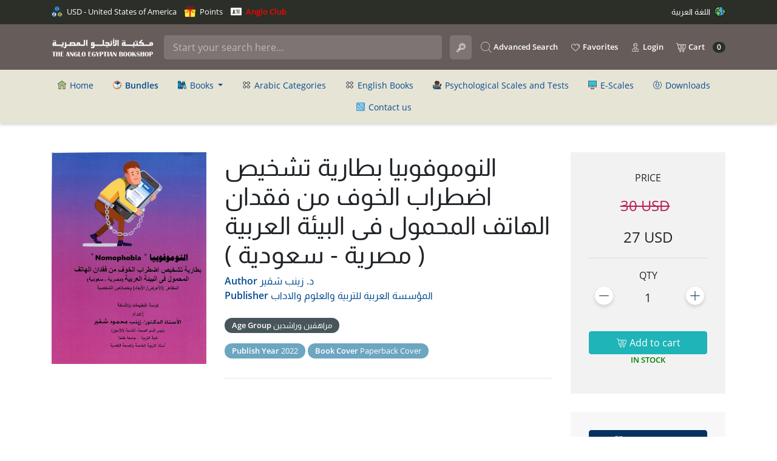

--- FILE ---
content_type: text/html; charset=UTF-8
request_url: https://www.anglo-egyptian.com/en/book.php?id=41106
body_size: 24671
content:
<!doctype html>
<html lang="en">
<head>
	<script async src="https://www.googletagmanager.com/gtag/js?id=G-75J7VQJWXW"></script>
	<script>
		window.dataLayer = window.dataLayer || [];
		function gtag() {
			dataLayer.push(arguments);
		}
		gtag('js', new Date());
		gtag('config', 'G-75J7VQJWXW');
	</script>
	<meta charset="utf-8">
	<meta name="viewport" content="width=device-width, initial-scale=1, shrink-to-fit=no">
	<meta name="description" content="مكتبة الأنجلو المصرية عام 1928 اى منذ تسعة و ثمانون عاما .. منذ ذلك الوقت و نحن ننشر الكتب العلمية و الادبية ساعين الي المشاركة في بناء صرح الحضارة العربية
    اننا في سبيل ذلك لا ندخر جهدا في تقديم كل ما هو جديد و متميز من البحوث و الدراسات، متمنيين من الله سبحانه و تعالي ان تحوز رضي الاغلبية
    و نكون جديرين بثقتكم بنا كي نتمكن من تقديم المزيد مما يعود علي وطننا بموفور الاستفادة و النفع.">
	<meta name="author" content="مكتبة الأنجلو المصرية">

	<link rel="apple-touch-icon" sizes="57x57" href="/img/favicons/apple-icon-57x57.png">
	<link rel="apple-touch-icon" sizes="60x60" href="/img/favicons/apple-icon-60x60.png">
	<link rel="apple-touch-icon" sizes="72x72" href="/img/favicons/apple-icon-72x72.png">
	<link rel="apple-touch-icon" sizes="76x76" href="/img/favicons/apple-icon-76x76.png">
	<link rel="apple-touch-icon" sizes="114x114" href="/img/favicons/apple-icon-114x114.png">
	<link rel="apple-touch-icon" sizes="120x120" href="/img/favicons/apple-icon-120x120.png">
	<link rel="apple-touch-icon" sizes="144x144" href="/img/favicons/apple-icon-144x144.png">
	<link rel="apple-touch-icon" sizes="152x152" href="/img/favicons/apple-icon-152x152.png">
	<link rel="apple-touch-icon" sizes="180x180" href="/img/favicons/apple-icon-180x180.png">
	<link rel="icon" type="image/png" sizes="192x192" href="/img/favicons/android-icon-192x192.png">
	<link rel="icon" type="image/png" sizes="32x32" href="/img/favicons/favicon-32x32.png">
	<link rel="icon" type="image/png" sizes="96x96" href="/img/favicons/favicon-96x96.png">
	<link rel="icon" type="image/png" sizes="16x16" href="/img/favicons/favicon-16x16.png">
	<link rel="manifest" href="/img/favicons/manifest.json">
	<meta name="msapplication-TileColor" content="#ffffff">
	<meta name="msapplication-TileImage" content="/img/favicons/ms-icon-144x144.png">
	<meta name="theme-color" content="#ffffff">

	<title>Anglo-Egyptian Bookshop
		 - النوموفوبيا بطارية تشخيص اضطراب الخوف من فقدان الهاتف المحمول فى البيئة العربية ( مصرية - سعودية )	</title>

	<!-- Bootstrap core CSS -->
	<link href="/css/fontawesome-all.min.css" rel="stylesheet">
	<link href="/css/fonts.css" rel="stylesheet">
	<link href="/css/owl.carousel.css" rel="stylesheet">
	<link href="/css/owl.theme.default.css" rel="stylesheet">
	<link href="/css/select2.min.css" rel="stylesheet">
	<link href="/css/select2-bootstrap4.min.css" rel="stylesheet">
	<link href="/css/bootstrap.min.css" rel="stylesheet">
	<link href="/css/lightbox.min.css" rel="stylesheet">
	<link href="/css/style.css?v=5.4" rel="stylesheet">
	<link href="/css/bootnavbar.css" rel="stylesheet">
	<script src="https://www.google.com/recaptcha/api.js" async defer></script>
		
            <meta property="fb:app_id" content="613782041992737" />
            <meta property="og:title" content="النوموفوبيا بطارية تشخيص اضطراب الخوف من فقدان الهاتف المحمول فى البيئة العربية ( مصرية - سعودية )" />
            <meta property="og:description" content="" />
            <meta property="og:url" content="https://www.anglo-egyptian.com/ar/book.php?id=41106" />
            <meta property="og:image" content="https://www.anglo-egyptian.com/books_posters/41106.jpg" />
            <meta property="og:type" content="book" />
            <meta property="og:width" content="500" />
            <meta property="og:height" content="684" /></head>

<body>
	<div style="position:fixed; top:0; background:#2c2f28; padding: 10px; width: 100%; color: #FFFFFF; font-size: 0.8rem; height:44px; z-index:999">
		<div class="container">
			<div class="row">
				<div class="col-8 topcols">
					<img src="img/currency.svg?v=1" class="topnavicon_first" /> USD - United States of America					<span class="pointTop" style="margin-left: 10px;"><a href="#" data-toggle="modal" data-target="#pointsModal"><img src="img/points.svg?v=1" class="topnavicon_first" /> Points</a></span>
					<span class="pointTop" style="margin-left: 10px;"><a href="#" data-toggle="modal" data-target="#membershipModal" style="color:red; font-weight: bold"><img src="images/membership.svg?v=1" class="topnavicon_first" /> Anglo Club</a></span>
				</div>
				<div class="col-4 topcols text-right">
					<a href="/ar/book.php?id=41106" style="color: #fff">اللغة العربية <img src="img/language.svg" class="topnavicon_second" /></a>				</div>
			</div>
		</div>
	</div>
	<nav class="navbar navbar-expand-lg navbar-dark bg-dark fixed-top" style="top: 40px; min-height: 75px;">
		<div class="container">

			
			<a class="navbar-brand" href="/en/"><img src="/img/anglo-logo.png?v=1" style="max-width: 280px; max-height: 40px;" /></a>

			<button class="navbar-toggler searchbutton" data-toggle="dropdown" aria-haspopup="true" aria-expanded="false" style="background-color: transparent; border: 1px solid rgba(255,255,255,.1); background-image: url('/img/icon-cart.svg'); background-position: center center; background-repeat: no-repeat; background-size: 15px; padding: 10px 25px;" type="button">
				<span class="cartbadge"></span>
			</button>
			<div class="dropdown-menu cartmenu" aria-labelledby="cartdropdown">
				<div class="shopping-cart">
					<div class="emptycart">
						Cart is empty					</div>
				</div>
			</div>


			<button class="navbar-toggler" type="button" data-toggle="collapse" data-target="#navbarsExampleDefault" aria-controls="navbarsExampleDefault" aria-expanded="false" aria-label="Toggle navigation">
				<span class="navbar-toggler-icon"></span>
			</button>


			<div class="collapse navbar-collapse" id="navbarsExampleDefault">

				<form method="get" action="search.php" id="searchform">
					<input class="form-control mr-sm-2 searchinput" type="text" placeholder="Start your search here..." aria-label="Search" name="q" id="q" value="" />
					<input type="submit" class="d-none d-md-none d-sm-none d-lg-inline-block searchbutton" style="background-image: url('/img/icon-search.svg'); background-position: right 10px center; background-repeat: no-repeat; background-size: 15px; position: absolute; margin-left: 5px" value="" />
				</form>

				<ul class="navbar-nav ml-auto">

					<li class="nav-item uppermenuitem">
						<a href="advanced-search.php"><img src="/img/advanced-search.svg?v=1.0" /> Advanced Search</a>
					</li>

					<li class="nav-item uppermenuitem">
						<a href="favorites.php"><img src="/img/icon-favs.svg" /> Favorites</a>
					</li>

					<li class="nav-item dropdown uppermenuitem">
													<a class="nav-item" href="login.php"><img src="/img/icon-user.svg" /> Login</a>
											</li>

					<li class="nav-item dropdown uppermenuitem cartmenuitem d-none d-md-none d-sm-none d-lg-inline-block">
						<a class="nav-item" href="#" id="cartdropdown" data-toggle="dropdown" aria-haspopup="true" aria-expanded="false"><img src="/img/icon-cart.svg" /> Cart <span class="cartbadge"></span></a>
						<div class="dropdown-menu cartmenu" aria-labelledby="cartdropdown">
							<div class="shopping-cart">
								<div class="emptycart">
									Cart is empty								</div>
							</div>
						</div>
					</li>
				</ul>

			</div>

		</div>
	</nav>
<main role="main">

	<div class="subnav-main">

            <ul class="nav justify-content-center container" id="secondnav" style="direction: ltr">
                <li class="nav-item">
                    <a class="nav-link" href="index.php"><img src="img/home.svg" class="navicon" /> Home</a>
                </li>
                <li class="nav-item">
                    <a class="nav-link" href="bundles.php"><img src="img/bundles.svg" class="navicon" /> <b>Bundles</b></a>
                </li>
                <li class="nav-item">
                    <a class="nav-link dropdown-toggle" href="#" id="navbarDropdown" role="button" data-toggle="dropdown"
                        aria-haspopup="true" aria-expanded="false">
                        <img src="img/books.svg" class="navicon" /> Books
                    </a>
                    <ul class="dropdown-menu" aria-labelledby="navbarDropdown" style="z-index:9999;">
                        <li><a class="nav-link" href="camein-new.php"><img src="img/camein-new.svg" class="navicon" /> Came In New</a></li>
                        <li><a class="nav-link" href="recent.php"><img src="img/new.svg" class="navicon" /> Recent Books</a></li>
                        <li><a class="nav-link" href="underprint.php"><img src="img/underprint.svg" class="navicon" /> Under Printing</a></li>
                        <li><a class="nav-link" href="ccat.php?id=6"><img src="img/books-list.svg" class="navicon" /> Best Selling Classic English Literature Books</a></li><li><a class="nav-link" href="ccat.php?id=4"><img src="img/books-list.svg" class="navicon" /> Prof Adel Sadek Books</a></li><li><a class="nav-link" href="ccat.php?id=18"><img src="img/books-list.svg" class="navicon" /> Therapy Methods Books</a></li><li><a class="nav-link" href="ccat.php?id=8"><img src="img/books-list.svg" class="navicon" /> Translation books</a></li><li><a class="nav-link" href="ccat.php?id=20"><img src="img/books-list.svg" class="navicon" /> William Shakespear Editions</a></li><li><a class="nav-link" href="ccat.php?id=10"><img src="img/books-list.svg" class="navicon" /> كتب دكتور يحيى الرخاوي</a></li>
                    </ul>
                </li>

                <!-- <li class="nav-item">
                    <a class="nav-link dropdown-toggle" href="#" id="navbarDropdown" role="button" data-toggle="dropdown"
                        aria-haspopup="true" aria-expanded="false">
                        <img src="img/categories.svg?v=1" class="navicon" /> Sections
                    </a>
                    <ul class="dropdown-menu" aria-labelledby="navbarDropdown">
                        <li><a class="nav-link arabicbookstoggle" href="#"><img src="img/category-list.svg" class="navicon" /> Arabic Categories</a></li>
                        <li><a class="nav-link englishbookstoggle" href="#"><img src="img/category-list.svg" class="navicon" /> English Books</a></li>
                    </ul>
                </li> -->

                <li class="nav-item">
                    <a class="nav-link arabicbookstoggle" href="#"><img src="img/category-list.svg" class="navicon" /> Arabic Categories</a>
                </li>

                <li class="nav-item">
                    <a class="nav-link englishbookstoggle" href="#"><img src="img/category-list.svg" class="navicon" /> English Books</a>
                </li>

                <li class="nav-item">
                    <a class="nav-link" href="category.php?id=21"><img src="img/authors.svg" class="navicon" /> Psychological Scales and Tests</a>
                </li>

                <li class="nav-item">
                    <a class="nav-link" href="escales.php"><img src="img/escales.svg" class="navicon" /> E-Scales</a>
                </li>

                <li class="nav-item">
                    <a class="nav-link" href="downloads.php"><img src="img/downloads.svg" class="navicon" /> Downloads</a>
                </li>

                <!-- <li class="nav-item">
                    <a class="nav-link" href="https://blog.anglo-egyptian.com/" target="_blank"><img src="img/news.svg" class="navicon" /> News</a>
                </li> -->

                <li class="nav-item">
                    <a class="nav-link" href="contact.php"><img src="img/contact.svg?v=1" class="navicon" /> Contact us</a>
                </li>

            </ul>
		
        </div>
	<div class="container pt-5 pb-5" style="direction: ltr">
		<div class="row">
			<div class="col-12 col-sm-6 col-md-4 col-lg-3"><a href="https://www.anglo-egyptian.com/books_posters/41106.jpg" data-lightbox="image-1" data-title="النوموفوبيا بطارية تشخيص اضطراب الخوف من فقدان الهاتف المحمول فى البيئة العربية ( مصرية - سعودية )"><img src="https://www.anglo-egyptian.com/books_posters/41106.jpg" style="float:right" class="w-100" /></a></div>
			<div class="col-12 col-sm-6 col-md-6 col-lg-6 mb-3">
				<h1>النوموفوبيا بطارية تشخيص اضطراب الخوف من فقدان الهاتف المحمول فى البيئة العربية ( مصرية - سعودية )</h1>
				<p class="book_subtitle mb-4">
					<b>Author</b> <a href="author.php?id=801">د. زينب شقير</a>
																				<br /><b>Publisher</b> <a href="publisher.php?id=4267">المؤسسة العربية للتربية والعلوم والاداب</a>
				</p>
				<p class="book_subtitle3"><b>Age Group</b> مراهقين وراشدين</p><br />				<p class="book_subtitle2"><b>Publish Year</b> 2022</p>																<p class="book_subtitle2"><b>Book Cover</b> Paperback Cover</p>
				<br /><hr />
							</div>
			<div class="col-12 col-sm-12 col-md-2 col-lg-3">
				
									<div class="pricebox">
						<p>Price</p>

						<p class="price old_price" style="margin-right: 10px">30 USD</p>
						<p class="price">27 USD</p>
						<hr />
													Qty<br />
							<div class="row addbottom">
								<div class="col-4">
									<img src="img/minus.svg" style="height:50px" class="addtocart_minus" />
								</div>
								<div class="col-4 addtocart_bookcount" style="line-height:50px; font-size:1.2rem">
									1
								</div>
								<div class="col-4">
									<img src="img/plus.svg" style="height:50px" class="addtocart_plus" />
								</div>
							</div>
						
							<button class="addtocart_button btn btn-primary" data-item-type="1" data-item-id="41106"><img src="/img/icon-cart.svg" /> Add to cart</button>
							<p class="inStockText">In Stock</p>
											</div>
				
				
				
				

				<div class="addtofavbox">
					<button class="addtofav_button btn btn-primary" data-book-id="41106" data-logged-in="" data-error-msg="Please login to your account to enable this feature.<br /><a href='login.php' class='btn btn-primary'>Login / Register</a>">
						<img src="/img/icon-favs.svg" /> Add to favorites					</button>
				</div>

			</div>
		</div>
		
		<h3 class="mt-5 mb-3">Delivery & Payment</h3>
		<div class="row">
			<div class="col-12">
				<p>نحن ندرك تماماً أهمية حماية خصوصية المعلومات التي تزودونا بها, فمكتبة الأنجلو المصرية لا تشارك معلوماتكم الشخصية مع أي شركات أخرى لأهداف تسويقية او غيرها. المعلومات التي نطلبها تستخدم فقط بواسطة المكتبة لكى نتمكن من ارسال الطلبات فى دقه و سرعة الى العنوان المذكور


سياسة ارجاع السلع

يمكن ارجاع الكتب المباعة فى خلال اربعة عشر يوما من تاريخ الشراء و يتم حساب تكاليف الشحن على العميل
لكن فى حاله ان هناك خطأ فى الارسال او المنتج يتم تحمل تكاليف الشحن بالكامل على المكتبة

اما بالنسبة للاختبارات النفسية لا يمكن استرجاعها لاى سبب كان الا اذا كان هناك خطأ فى الشحن من طرفنا
</p>			</div>
		</div>
				
		
		<h3 class="mt-5 mb-3">Other books by author</h3>
		<div class="row">
			<a href="https://www.anglo-egyptian.com/en/book.php?id=41111" class="book_box col-6 col-sm-4 col-lg-3"><div class="book_cover_placeholder" style="background: url('https://www.anglo-egyptian.com/books_posters/41111.jpg')"></div><div class="book_title">بطارية تشخيص الشخصية الميكافيلية</div><div class="book_author">د. زينب شقير</div><div class="book_price"><span class="old_price" style="display: inline-block; margin-right: 10px">30 USD</span>27 USD</div></a><a href="https://www.anglo-egyptian.com/en/book.php?id=22448" class="book_box col-6 col-sm-4 col-lg-3"><div class="book_cover_placeholder" style="background: url('https://www.anglo-egyptian.com/books_posters/defbookcover.jpg')"></div><div class="book_title">اضطرابات اللغة والتواصل</div><div class="book_author">د. زينب شقير</div><div class="book_price"><span class="old_price" style="display: inline-block; margin-right: 10px">10 USD</span>8 USD</div></a><a href="https://www.anglo-egyptian.com/en/book.php?id=15355" class="book_box col-6 col-sm-4 col-lg-3"><div class="book_cover_placeholder" style="background: url('https://www.anglo-egyptian.com/books_posters/15355.jpg')"></div><div class="book_title">بطارية تشخيص قيم المواطنة - وادوار مؤسسات التعليم فى تنميتها فى البيئة العربية</div><div class="book_author">د. زينب شقير</div><div class="book_price"><span class="old_price" style="display: inline-block; margin-right: 10px">30 USD</span>27 USD</div></a><a href="https://www.anglo-egyptian.com/en/book.php?id=34618" class="book_box col-6 col-sm-4 col-lg-3"><div class="book_cover_placeholder" style="background: url('https://www.anglo-egyptian.com/books_posters/34618.jpg')"></div><div class="book_title">اضطراب الشراء القهرى</div><div class="book_author">د. زينب شقير</div><div class="book_price"><span class="old_price" style="display: inline-block; margin-right: 10px">30 USD</span>27 USD</div></a><a href="https://www.anglo-egyptian.com/en/book.php?id=12929" class="book_box col-6 col-sm-4 col-lg-3"><div class="book_cover_placeholder" style="background: url('https://www.anglo-egyptian.com/books_posters/12929.jpg')"></div><div class="book_title">بطارية الكذب ( المراهقين - الراشدين - الكبار</div><div class="book_author">د. زينب شقير</div><div class="book_price"><span class="old_price" style="display: inline-block; margin-right: 10px">30 USD</span>27 USD</div></a><a href="https://www.anglo-egyptian.com/en/book.php?id=12930" class="book_box col-6 col-sm-4 col-lg-3"><div class="book_cover_placeholder" style="background: url('https://www.anglo-egyptian.com/books_posters/12930.jpg')"></div><div class="book_title">بطارية الكذب ( مرحلة الطفولة - متوسطة - متاخرة )</div><div class="book_author">د. زينب شقير</div><div class="book_price"><span class="old_price" style="display: inline-block; margin-right: 10px">30 USD</span>27 USD</div></a>		</div>
		
				
	</div>

</main><!-- /.container -->

    <div id="errorModal" class="modal fade" aria-modal="true">
    <div class="modal-dialog modal-confirm">
      <div class="modal-content">
        <div class="modal-header justify-content-center">
          <div class="icon-box">
            <img src="/img/close.png" />
          </div>
          <button type="button" class="close" data-dismiss="modal" aria-hidden="true">×</button>
        </div>
        <div class="modal-body text-center">
          <p class="modal-errormessage"></p>
          <button class="btn btn-success" data-dismiss="modal">Try again</button>
        </div>
      </div>
    </div>
  </div>

  <div class="modal fade bd-example-modal-lg categories-modal" tabindex="-1" role="dialog" aria-labelledby="myLargeModalLabel" aria-hidden="true">
    <div class="modal-dialog modal-lg">
      <div class="modal-content">
        <div class="container-fluid">
          <div class="row headerCats text-center"></div>
        </div>
      </div>
    </div>
  </div>

  <div class="modal fade" id="pointsModal" tabindex="-1" role="dialog" aria-labelledby="exampleModalLabel" aria-hidden="true">
    <div class="modal-dialog" role="document">
      <div class="modal-content">
        <div class="modal-header">
          <h5 class="modal-title" id="exampleModalLabel">Points</h5>
          <button type="button" class="close" data-dismiss="modal" aria-label="Close">
            <span aria-hidden="true">&times;</span>
          </button>
        </div>
        <div class="modal-body text-center">
          <img src="/img/points.svg" style="width: 40%" /><br /><br />
          Login and start making orders to earn points        </div>
        <div class="modal-footer">
          <button type="button" class="btn btn-secondary" data-dismiss="modal">Close</button>
        </div>
      </div>
    </div>
  </div>

  <div class="modal fade" id="membershipModal" tabindex="-1" role="dialog" aria-labelledby="exampleModalLabel" aria-hidden="true">
    <div class="modal-dialog" role="document">
      <div class="modal-content">
        <div class="modal-header">
          <h5 class="modal-title" id="exampleModalLabel">Anglo Club</h5>
          <button type="button" class="close" data-dismiss="modal" aria-label="Close">
            <span aria-hidden="true">&times;</span>
          </button>
        </div>
        <div class="modal-body text-center">
          <img src="/images/membership-dark.svg" style="width: 40%" /><br /><br />
          <p></p>

<p>انضم إلى عضوية نادي مكتبة الأنجلو المصرية للاستفادة من خصومات إضافية على المقاييس النفسية والكتب العربية والأجنبية. </p><p>يحصل الأعضاء على خصم يصل إلى 20٪ عند الشراء من أحد فروعنا أو عبر موقعنا الإلكتروني طوال مدة الاشتراك.</p><p>مدة الاشتراك هي عام كامل ولا تجدد تلقائيًا </p>

<p></p><br /><a href="login.php">Login</a> and subscribe to our membership to enjoy books & scales discounts!        </div>
        <div class="modal-footer">
          <button type="button" class="btn btn-secondary" data-dismiss="modal">Close</button>
        </div>
      </div>
    </div>
  </div>

  <footer>
    <div class="container">
      <div class="row">
        <div class="col-12 col-sm-4">
          <h3>Books</h3>
          <ul class="list-group list-group-flush list-unstyled">
            <li><a href="bundles.php">Bundles</a></li>
            <li><a href="recent.php">Recent Books</a></li>
            <li><a href="camein-new.php">Came In New</a></li>
            <li><a href="underprint.php">Under Printing</a></li>
            <li><a href="category.php?id=21">Psychological Scales and Tests</a></li>
          </ul>
        </div>
        <div class="col-12 col-sm-4">
          <h3>Anglo-Egyptian Bookshop</h3>
          <ul class="list-group list-group-flush list-unstyled">
            <li><a href="escales.php">E-Scales</a></li>
            <li><a href="https://blog.anglo-egyptian.com" target="_blank">News & Expos</a></li>
            <li><a href="downloads.php">Downloads</a></li>
            <li><a href="news.php">News</a></li>
            <li><a href="contact.php">Contact us</a></li>
          </ul>
        </div>

        <div class="col-12 col-sm-4">
          <img src="/img/anglo-logo.png" style="width:100%" />
        </div>

      </div>

      <hr />
      <div class="row">
        <div class="col-12 text-center">
          Developed & Maintained by <br />
          <a href="https://www.lifetimecode.com" target="_blank"><img src="img/lifetimecode-footer-logo.png" /></a>
        </div>
      </div>

    </div>
  </footer>
  <!-- Bootstrap core JavaScript
    ================================================== -->
  <!-- Placed at the end of the document so the pages load faster -->
  <script src="/js/jquery-3.3.1.min.js" crossorigin="anonymous"></script>
  <script src="/js/popper.min.js"></script>
  <script src="/js/bootstrap.min.js"></script>
  <script src="/js/cart.js?v=1.1"></script>
  <script src="/js/fav.js"></script>
  <script src="/js/lightbox-plus-jquery.min.js"></script>
  <script src="/js/main.js?v=2.1"></script>
  <script src="/js/select2.min.js"></script>
  <script src="/js/dobpicker.js"></script>
  <script src="/js/bootnavbar.js?v=1.2"></script>
  </body>

  </html>

--- FILE ---
content_type: image/svg+xml
request_url: https://www.anglo-egyptian.com/en/img/downloads.svg
body_size: 1645
content:
<?xml version="1.0" encoding="iso-8859-1"?>
<!-- Generator: Adobe Illustrator 19.0.0, SVG Export Plug-In . SVG Version: 6.00 Build 0)  -->
<svg version="1.1" id="Layer_1" xmlns="http://www.w3.org/2000/svg" xmlns:xlink="http://www.w3.org/1999/xlink" x="0px" y="0px"
	 viewBox="0 0 512 512" style="enable-background:new 0 0 512 512;" xml:space="preserve">
<polygon style="fill:#CEE8FA;" points="319.666,253.182 319.666,95.093 192.334,95.093 192.334,253.182 131.742,253.182 
	256,416.907 380.258,253.182 "/>
<g>
	<path style="fill:#2D527C;" d="M256,431.967c-4.709,0-9.148-2.203-11.996-5.954L119.748,262.287
		c-3.458-4.555-4.036-10.678-1.492-15.8c2.543-5.123,7.769-8.364,13.488-8.364h45.533V95.092c0-8.315,6.742-15.059,15.059-15.059
		h127.331c8.317,0,15.059,6.743,15.059,15.059v143.03h45.533c5.719,0,10.945,3.239,13.488,8.364
		c2.543,5.122,1.965,11.244-1.492,15.8L267.997,426.011C265.148,429.764,260.709,431.967,256,431.967z M162.075,268.241L256,391.999
		l93.925-123.758h-30.259c-8.317,0-15.059-6.743-15.059-15.059V110.151h-97.214v143.03c0,8.315-6.742,15.059-15.059,15.059h-30.259
		V268.241z"/>
	<path style="fill:#2D527C;" d="M256,512C114.842,512,0,397.158,0,256S114.842,0,256,0c8.317,0,15.059,6.743,15.059,15.059
		S264.317,30.118,256,30.118C131.448,30.118,30.118,131.448,30.118,256S131.448,481.882,256,481.882S481.882,380.552,481.882,256
		c0-68.911-30.874-133.183-84.706-176.34c-6.489-5.203-7.532-14.681-2.33-21.17c5.203-6.49,14.679-7.529,21.168-2.331
		C477.015,105.064,512,177.903,512,256C512,397.158,397.158,512,256,512z"/>
</g>
<g>
</g>
<g>
</g>
<g>
</g>
<g>
</g>
<g>
</g>
<g>
</g>
<g>
</g>
<g>
</g>
<g>
</g>
<g>
</g>
<g>
</g>
<g>
</g>
<g>
</g>
<g>
</g>
<g>
</g>
</svg>


--- FILE ---
content_type: image/svg+xml
request_url: https://www.anglo-egyptian.com/img/icon-cart.svg
body_size: 2466
content:
<svg xmlns="http://www.w3.org/2000/svg" viewBox="0 0 26 26">
  <defs>
    <style>
      .cls-1 {
        fill: none;
      }

      .cls-2 {
        fill: #fff;
      }
    </style>
  </defs>
  <g id="Group_9" data-name="Group 9" transform="translate(-1122 -25)">
    <rect id="Rectangle_4" data-name="Rectangle 4" class="cls-1" width="26" height="26" transform="translate(1122 25)"/>
    <g id="shopping-cart" transform="translate(1123.3 27.6)">
      <g id="Group_10" data-name="Group 10" transform="translate(7.754 17.537)">
        <g id="Group_9-2" data-name="Group 9">
          <path id="Path_4" data-name="Path 4" class="cls-2" d="M171.714,402.828a2.058,2.058,0,1,0,2.058,2.058A2.06,2.06,0,0,0,171.714,402.828Zm0,2.967a.909.909,0,1,1,.909-.909A.91.91,0,0,1,171.714,405.795Z" transform="translate(-169.656 -402.828)"/>
        </g>
      </g>
      <g id="Group_12" data-name="Group 12" transform="translate(14.972 17.537)">
        <g id="Group_11" data-name="Group 11">
          <path id="Path_5" data-name="Path 5" class="cls-2" d="M329.659,402.828a2.058,2.058,0,1,0,2.058,2.058A2.06,2.06,0,0,0,329.659,402.828Zm0,2.967a.909.909,0,1,1,.909-.909A.91.91,0,0,1,329.659,405.795Z" transform="translate(-327.601 -402.828)"/>
        </g>
      </g>
      <g id="Group_14" data-name="Group 14" transform="translate(8.729 6.702)">
        <g id="Group_13" data-name="Group 13">
          <path id="Path_6" data-name="Path 6" class="cls-2" d="M199.8,165.755h-8.233a.575.575,0,0,0,0,1.149H199.8a.575.575,0,1,0,0-1.149Z" transform="translate(-190.996 -165.755)"/>
        </g>
      </g>
      <g id="Group_16" data-name="Group 16" transform="translate(9.177 9.685)">
        <g id="Group_15" data-name="Group 15">
          <path id="Path_7" data-name="Path 7" class="cls-2" d="M208.714,231.035h-7.337a.575.575,0,1,0,0,1.149h7.337a.575.575,0,1,0,0-1.149Z" transform="translate(-200.802 -231.035)"/>
        </g>
      </g>
      <g id="Group_18" data-name="Group 18" transform="translate(0 0)">
        <g id="Group_17" data-name="Group 17" transform="translate(0)">
          <path id="Path_8" data-name="Path 8" class="cls-2" d="M23.141,23.256a1.144,1.144,0,0,0-.891-.423H4.354l-.361-1.754a1.15,1.15,0,0,0-.668-.822L.8,19.162a.575.575,0,0,0-.458,1.054L2.867,21.31,5.647,34.8a1.153,1.153,0,0,0,1.125.917H20.537a.575.575,0,1,0,0-1.149H6.773l-.338-1.641H20.643a1.153,1.153,0,0,0,1.125-.917l1.607-7.8A1.145,1.145,0,0,0,23.141,23.256Zm-2.5,8.526H6.2l-1.607-7.8H22.25Z" transform="translate(0 -19.114)"/>
        </g>
      </g>
    </g>
  </g>
</svg>
